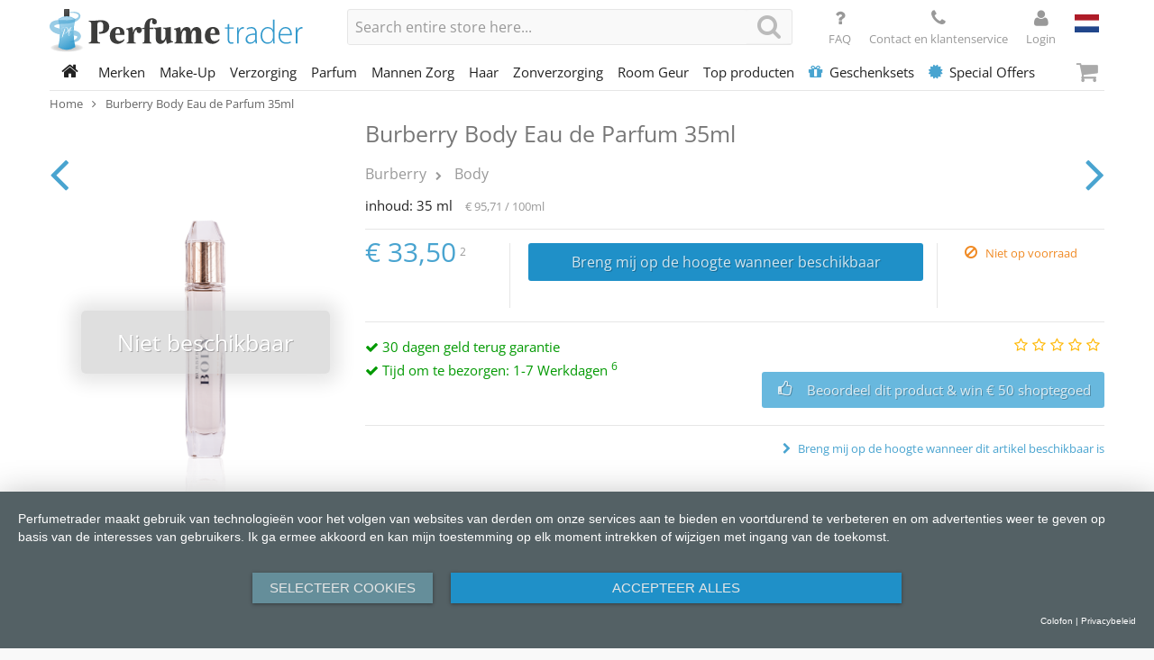

--- FILE ---
content_type: text/html; charset=UTF-8
request_url: https://www.perfumetrader.de/nl/burberry-body-eau-de-parfum-35ml
body_size: 9890
content:
<!doctype html>
<html lang="nl" class="no-js">
<head>
<meta http-equiv="Content-Type" content="text/html; charset=utf-8"/>
<title>Burberry Body Eau de Parfum 35ml | Perfumetrader</title>
<meta name="description" content="&lt;font face=&quot;Arial&quot;&gt;
&lt;/font&gt;&lt;p&gt;&lt;span style=&quot;font-size: 10pt; font-family: Verdana;&quot; lang=&quot;FR&quot;&gt;&lt;font face=&quot;Arial&quot;&gt;Burberry Body &lt;br&gt;&lt;/font&gt;&lt;/span&gt;&lt;/p&gt;
&lt;p&gt;&lt;span style=&quot;font-size: 10pt; font-family: Verdana;&quot; lang=&quot;FR&quot;&gt;&lt;font face=&quot;Arial&quot;&gt;Eau de&amp;nbsp;Parfum Na"/>
<meta name="keywords" content=""/>
<meta name="robots" content="INDEX,FOLLOW"/>
<meta id="page-viewport" name="viewport" content="width=device-width,initial-scale=1">
<meta name="p:domain_verify" content="4324e443614528c918a3c7e3c8c18d34"/>
<link rel="dns-prefetch" href="//fonts.gstatic.com">
<link rel="dns-prefetch" href="//cdn.perfumetrader.de">
<link rel="stylesheet" type="text/css" href="https://cdn.perfumetrader.de/media/css_secure/073496762ff8000700aae7c131478ed2.1763121364.min.css" media="all" />
<link rel="stylesheet" type="text/css" href="https://cdn.perfumetrader.de/media/css_secure/cdb2af28e2fa8fd11b722ab3ef622779.1761814925.min.css" />
<script type="text/javascript" src="https://cdn.perfumetrader.de/media/js_secure/900ae45de834e0d782ad8e51371719e5.1761814925.min.js"></script>
<script type="text/javascript" src="https://cdn.perfumetrader.de/media/js_secure/9acc2dacb54b267d63599a324e86fd60.1761814925.min.js"></script>
<script type="text/javascript" src="https://cdn.perfumetrader.de/media/js_secure/a841856b061d602da0e35422bb5a3727.1761814925.js"></script>
<link rel="canonical" href="https://www.perfumetrader.de/nl/burberry-body-eau-de-parfum-35ml" />
<link rel="alternate" hreflang="de" href="https://www.perfumetrader.de/de/burberry-body-eau-de-parfum-35ml" />
<link rel="alternate" hreflang="en" href="https://www.perfumetrader.de/en/burberry-body-eau-de-parfum-35ml" />
<link rel="alternate" hreflang="nl" href="https://www.perfumetrader.de/nl/burberry-body-eau-de-parfum-35ml" />
<link rel="shortcut icon" href="https://cdn.perfumetrader.de/skin/frontend/perfumetrader/default/images/favicons/favicon.ico"/>
<link rel="apple-touch-icon" sizes="57x57" href="https://cdn.perfumetrader.de/skin/frontend/perfumetrader/default/images/favicons/apple-touch-icon-57x57.png"/>
<link rel="apple-touch-icon" sizes="60x60" href="https://cdn.perfumetrader.de/skin/frontend/perfumetrader/default/images/favicons/apple-touch-icon-60x60.png"/>
<link rel="apple-touch-icon" sizes="72x72" href="https://cdn.perfumetrader.de/skin/frontend/perfumetrader/default/images/favicons/apple-touch-icon-72x72.png"/>
<link rel="apple-touch-icon" sizes="76x76" href="https://cdn.perfumetrader.de/skin/frontend/perfumetrader/default/images/favicons/apple-touch-icon-76x76.png"/>
<link rel="apple-touch-icon" sizes="114x114" href="https://cdn.perfumetrader.de/skin/frontend/perfumetrader/default/images/favicons/apple-touch-icon-114x114.png"/>
<link rel="apple-touch-icon" sizes="120x120" href="https://cdn.perfumetrader.de/skin/frontend/perfumetrader/default/images/favicons/apple-touch-icon-120x120.png"/>
<link rel="apple-touch-icon" sizes="144x144" href="https://cdn.perfumetrader.de/skin/frontend/perfumetrader/default/images/favicons/apple-touch-icon-144x144.png"/>
<link rel="apple-touch-icon" sizes="152x152" href="https://cdn.perfumetrader.de/skin/frontend/perfumetrader/default/images/favicons/apple-touch-icon-152x152.png"/>
<link rel="icon" type="image/png" href="https://cdn.perfumetrader.de/skin/frontend/perfumetrader/default/images/favicons/favicon-16x16.png" sizes="16x16"/>
<link rel="icon" type="image/png" href="https://cdn.perfumetrader.de/skin/frontend/perfumetrader/default/images/favicons/favicon-32x32.png" sizes="32x32"/>
<link rel="icon" type="image/png" href="https://cdn.perfumetrader.de/skin/frontend/perfumetrader/default/images/favicons/favicon-96x96.png" sizes="96x96"/>
<link rel="icon" type="image/png" href="https://cdn.perfumetrader.de/skin/frontend/perfumetrader/default/images/favicons/favicon-160x160.png" sizes="160x160"/>
<link rel="icon" type="image/png" href="https://cdn.perfumetrader.de/skin/frontend/perfumetrader/default/images/favicons/favicon-196x196.png" sizes="196x196"/>
<meta name="msapplication-TileColor" content="#da532c" />
<meta name="msapplication-TileImage" content="https://cdn.perfumetrader.de/skin/frontend/perfumetrader/default/images/favicons/mstile-144x144.png" />
<meta name="msapplication-config" content="https://cdn.perfumetrader.de/skin/frontend/perfumetrader/default/images/favicons/browserconfig.xml" />
<script type="application/javascript" src="https://app.usercentrics.eu/latest/main.js" id="yv1DB-VZM"></script>
<script type="application/javascript">
(function (h) {
h.hj = h.hj || function () {
};
})(window);
</script>
<script type="text/javascript">
//<![CDATA[
Mage.Cookies.path = '/';
Mage.Cookies.domain = '.www.perfumetrader.de';
//]]>
</script>
<script>
//<![CDATA[
optionalZipCountries = ["IE","PA","HK","MO"];
//]]>
</script>
<script type="text/javascript">
dataLayer = [{"pageType":"catalog\/product\/view","magento":{"storeCode":"nl","request":{"moduleName":"catalog","controllerName":"product","actionName":"view"}},"ecommerce":{"currencyCode":"EUR","detail":[{"name":"Burberry Body Eau de Parfum 35ml","id":"1110","price":"33.5000","brand":"Burberry"}]},"productId":"1110","productName":"Burberry Body Eau de Parfum 35ml","productSku":"43054204","productPrice":"33.5000"}];
dataLayer.push({"event":"productView"});
 (function(w,d,s,l,i){
w[l]=w[l]||[];
w[l].push({'gtm.start':new Date().getTime(),event:'gtm.js'});
var f=d.getElementsByTagName(s)[0],
j=d.createElement(s),
dl=l!='dataLayer'?'&l='+l:'';
j.async=true;
j.src='https://www.googletagmanager.com/gtm.js?id='+i+dl;
f.parentNode.insertBefore(j,f);
})(window,document,'script','dataLayer','GTM-T8GRGR');
</script>
</head>
<body class="catalog-product-view catalog-product-view product-burberry-body-eau-de-parfum-35ml">
<div class="off-canvas-wrap" data-offcanvas>
<div class="inner-wrap">
<noscript>
<iframe src="https://www.googletagmanager.com/ns.html?id=GTM-T8GRGR"
height="0"
width="0"
style="display:none;visibility:hidden"></iframe>
</noscript>
<noscript>
<div class="noscript">
<div class="noscript-inner alert-box">
<p><strong>Javascript lijkt uitgeschakeld te zijn in uw browser.</strong></p>
<p>U moet JavaScript in uw browser hebben ingeschakeld om de functionaliteit van de website te gebruiken.</p>
</div>
</div>
</noscript>
<header class="site-header show-for-large-up" id="site-header">
<div class="site-header-upper">
<div id="site-identity-container-large">
<div class="site-identity" id="site-identity">
<a href="https://www.perfumetrader.de/nl/"
title="Perfumetrader"
class="site-logo">
<img alt="Perfumetrader"
src="https://cdn.perfumetrader.de/skin/frontend/perfumetrader/default/images/perfumetrader-logo/logo.svg" />
</a>
</div>
</div>
<div id="quick-search-container-large">
<div id="quick-search">
<form id="search_mini_form" action="https://www.perfumetrader.de/nl/catalogsearch/result/" method="get">
<input id="search"
type="text"
name="q"
value=""
class="input-text"
spellcheck="false"
placeholder="Produkt, Serie, Marke ..." />
<button type="submit" title="Search"
class="search-button expand postfix">
<i class="fa fa-search"></i>
</button>
<div id="search_autocomplete" class="quick-search-results"></div>
<script type="text/javascript">
/**
* TODO remove workaround for broken response after fixing serverside reason, server should respond with no results but log message
* @param request
*/
Ajax.Autocompleter.prototype.onComplete = function (request) {
let responseText = request.responseText;
if (responseText.includes('[reason:') || responseText.includes("function score query returned an invalid score")) {
responseText = '';
}
this.updateChoices(responseText);
};
Varien.searchForm.prototype.initAutocomplete = function (url, destinationElement) {
const onHide = function (element, update) {
(function ($) {
$('#page-black-out').hide();
$('#quick-search').removeClass('results-open');
new Effect.Fade(update, {duration: 0.15});
})(jQuery);
};
const autocompleter = new Ajax.Autocompleter(
this.field,
destinationElement,
url,
{
paramName : this.field.name,
method : 'get',
minChars : 1,
frequency : .1,
updateElement: this._selectAutocompleteItem.bind(this),
onShow : function (element, update) {
(function ($) {
let hasResults = $(update).find('ul li').length > 0;
if (hasResults) {
$('#page-black-out').show();
$('#quick-search').addClass('results-open');
if (!update.style.position || update.style.position == 'absolute') {
update.style.position = 'absolute';
Position.clone(element, update, {
setHeight: false,
offsetTop: element.offsetHeight
});
}
Effect.Appear(update, {duration: 0});
}
else {
onHide(element, update);
}
})(jQuery);
},
onHide : onHide
}
);
};
var searchForm = new Varien.searchForm(
'search_mini_form',
'search',
'Search entire store here...'
);
searchForm.initAutocomplete('https://www.perfumetrader.de/autocomplete.php?store=nl&currency=EUR&cg=0&fallback_url=https://www.perfumetrader.de/nl/catalogsearch/ajax/suggest/', 'search_autocomplete');
</script>
</form>
</div>
</div>
<div id="header-toplinks-container-large">
<div class="header-toplinks" id="header-toplinks">
<a class="global-action-button" href="https://www.perfumetrader.de/nl/vraag-en-antwoord/">
<i class="fa fa-question"></i>
<span class="show-for-large-up">
FAQ
</span>
</a>
<a class="global-action-button" href="https://www.perfumetrader.de/nl/contact-en-klantenservice/">
<i class="fa fa-phone"></i>
<span class="show-for-large-up">
Contact en klantenservice
</span>
</a>
</div>
</div>
<div id="header-account-container-large">
<div class="header-account" id="header-account">
<a href="https://www.perfumetrader.de/nl/customer/account/login/"
class="global-action-button global-action-button-account"
title="Login">
<i class="fa fa-user"></i>
<span>
Login </span>
</a>
</div>
</div>
<div id="store-switchers-container-large">
<div class="store-switchers" id="store-switchers">
<div class="site-language">
<ul>
<li class="active">
<span>
<i class="flag-icon flag-icon-nl"></i>
</span>
</li>
<li class="inactive">
<a href="https://www.perfumetrader.de/de/burberry-body-eau-de-parfum-35ml"
title="Deutsch">
<i class="flag-icon flag-icon-de"></i>
</a>
</li>
<li class="inactive">
<a href="https://www.perfumetrader.de/en/burberry-body-eau-de-parfum-35ml"
title="English">
<i class="flag-icon flag-icon-gb"></i>
</a>
</li>
</ul>
</div>
</div>
</div>
</div>
<nav class="top-bar" data-topbar role="navigation">
<section class="top-bar-section section-home">
<ul class="title-area show-for-large-up">
<li class="name">
<a href="https://www.perfumetrader.de/nl/"
title="Home">
<i class="fa fa-home"></i>
</a>
</li>
<li class="toggle-topbar menu-icon">
<a href="#">
Menu </a>
</li>
</ul>
</section>
<section class="top-bar-section section-nav" id="site-nav-container-large">
<ul class="left" id="site-nav">
<li class="category-node-785"><a href="https://www.perfumetrader.de/nl/merken">Merken</a></li>
<li class="category-node-1201 has-dropdown"><a href="https://www.perfumetrader.de/nl/make-up">Make-Up</a><ul class="dropdown"><li class="back hide-for-large-up"><a href="#">Terug</a></li><li class="all hide-for-large-up"><a href="https://www.perfumetrader.de/nl/make-up">Alle Categorieën</a></li><li><a href="https://www.perfumetrader.de/nl/make-up/teint">Teint</a></li>
<li><a href="https://www.perfumetrader.de/nl/make-up/ogen">Ogen</a></li>
<li><a href="https://www.perfumetrader.de/nl/make-up/lippen">Lippen</a></li>
<li><a href="https://www.perfumetrader.de/nl/make-up/nagels">Nagels</a></li>
</ul></li>
<li class="category-node-1203 has-dropdown"><a href="https://www.perfumetrader.de/nl/verzorging">Verzorging</a><ul class="dropdown"><li class="back hide-for-large-up"><a href="#">Terug</a></li><li class="all hide-for-large-up"><a href="https://www.perfumetrader.de/nl/verzorging">Alle Categorieën</a></li><li><a href="https://www.perfumetrader.de/nl/verzorging/accessories">Accessories</a></li>
<li><a href="https://www.perfumetrader.de/nl/verzorging/anti-aging">Anti-Aging</a></li>
<li><a href="https://www.perfumetrader.de/nl/verzorging/anti-cellulite">Anti-Cellulite</a></li>
<li><a href="https://www.perfumetrader.de/nl/verzorging/oogverzorging">Oogverzorging</a></li>
<li><a href="https://www.perfumetrader.de/nl/verzorging/deodorant">Deodorant</a></li>
<li><a href="https://www.perfumetrader.de/nl/verzorging/gezichtsreiniging">Gezichtsreiniging</a></li>
<li><a href="https://www.perfumetrader.de/nl/verzorging/nek">Nek</a></li>
<li><a href="https://www.perfumetrader.de/nl/verzorging/hand-and-voet">Hand &amp; Voet</a></li>
<li><a href="https://www.perfumetrader.de/nl/verzorging/lichaamsreiniging">Lichaamsreiniging</a></li>
<li><a href="https://www.perfumetrader.de/nl/verzorging/lippenbalsem">Lippenbalsem</a></li>
<li><a href="https://www.perfumetrader.de/nl/verzorging/maskers">Maskers</a></li>
<li><a href="https://www.perfumetrader.de/nl/verzorging/nachtcreme">Nachtcrême</a></li>
<li><a href="https://www.perfumetrader.de/nl/verzorging/serum-and-herstellend">Serum &amp; Herstellend</a></li>
<li><a href="https://www.perfumetrader.de/nl/verzorging/dagcreme">Dagcrême</a></li>
<li><a href="https://www.perfumetrader.de/nl/verzorging/lichaamsverzorging">Lichaamsverzorging</a></li>
</ul></li>
<li class="category-node-1204"><a href="https://www.perfumetrader.de/nl/parfum">Parfum</a></li>
<li class="category-node-1206 has-dropdown"><a href="https://www.perfumetrader.de/nl/mannen-zorg">Mannen Zorg</a><ul class="dropdown"><li class="back hide-for-large-up"><a href="#">Terug</a></li><li class="all hide-for-large-up"><a href="https://www.perfumetrader.de/nl/mannen-zorg">Alle Categorieën</a></li><li><a href="https://www.perfumetrader.de/nl/mannen-zorg/after-shave">After Shave</a></li>
<li><a href="https://www.perfumetrader.de/nl/mannen-zorg/pre-shave">Pre Shave</a></li>
<li><a href="https://www.perfumetrader.de/nl/mannen-zorg/deodorant">Deodorant</a></li>
<li><a href="https://www.perfumetrader.de/nl/mannen-zorg/dagcreme">Dagcrême</a></li>
<li><a href="https://www.perfumetrader.de/nl/mannen-zorg/oogverzorging">Oogverzorging</a></li>
<li><a href="https://www.perfumetrader.de/nl/mannen-zorg/maskers">Maskers</a></li>
<li><a href="https://www.perfumetrader.de/nl/mannen-zorg/anti-aging">Anti-Aging</a></li>
<li><a href="https://www.perfumetrader.de/nl/mannen-zorg/gezichtsreiniging">Gezichtsreiniging</a></li>
<li><a href="https://www.perfumetrader.de/nl/mannen-zorg/lichaamsreiniging">Lichaamsreiniging</a></li>
<li><a href="https://www.perfumetrader.de/nl/mannen-zorg/hand-and-voet">Hand &amp; Voet</a></li>
<li><a href="https://www.perfumetrader.de/nl/mannen-zorg/lichaamsverzorging">Lichaamsverzorging</a></li>
</ul></li>
<li class="category-node-1207"><a href="https://www.perfumetrader.de/nl/haar">Haar</a></li>
<li class="category-node-1208"><a href="https://www.perfumetrader.de/nl/zonverzorging">Zonverzorging</a></li>
<li class="category-node-2870"><a href="https://www.perfumetrader.de/nl/room-geur">Room Geur</a></li>
<li class="category-node-1724 has-dropdown"><a href="https://www.perfumetrader.de/nl/top-producten">Top producten</a><ul class="dropdown"><li class="back hide-for-large-up"><a href="#">Terug</a></li><li class="all hide-for-large-up"><a href="https://www.perfumetrader.de/nl/top-producten">Alle Categorieën</a></li><li><a href="https://www.perfumetrader.de/nl/top-producten/top-producten">Top producten</a></li>
<li><a href="https://www.perfumetrader.de/nl/top-producten/top-damesgeuren">Top damesgeuren</a></li>
<li><a href="https://www.perfumetrader.de/nl/top-producten/top-herengeuren">Top herengeuren</a></li>
<li><a href="https://www.perfumetrader.de/nl/top-producten/top-verzorgingsartikelen-voor-haar">Top verzorgingsartikelen voor haar</a></li>
<li><a href="https://www.perfumetrader.de/nl/top-producten/top-verzorgingsartikelen-voor-hem">Top verzorgingsartikelen voor hem</a></li>
<li><a href="https://www.perfumetrader.de/nl/top-producten/top-gift-sets">Top Gift Sets</a></li>
</ul></li>
<li class="category-node-1566"><a href="https://www.perfumetrader.de/nl/geschenksets"><i class="fa fa-gift"></i>Geschenksets</a></li>
<li class="category-node-2850 has-dropdown"><a href="https://www.perfumetrader.de/nl/special-offers"><i class="fa fa-certificate"></i>Special Offers</a><ul class="dropdown"><li class="back hide-for-large-up"><a href="#">Terug</a></li><li class="all hide-for-large-up"><a href="https://www.perfumetrader.de/nl/special-offers">Alle Categorieën</a></li><li><a href="https://www.perfumetrader.de/nl/special-offers/make-up">Make-Up</a></li>
<li><a href="https://www.perfumetrader.de/nl/special-offers/parfum">Parfum</a></li>
<li><a href="https://www.perfumetrader.de/nl/special-offers/verzorging">Verzorging</a></li>
<li><a href="https://www.perfumetrader.de/nl/special-offers/anders">Anders</a></li>
</ul></li>
</ul>
</section>
<section class="top-bar-section section-cart">
<a class="right-off-canvas-toggle mini-cart-button" href="#">
<i class="fa fa-shopping-cart"></i>
</a>
</section>
</nav>
</header>
<header class="site-header-mobile hide-for-large-up" id="site-header-mobile">
<div class="site-header-upper">
<div id="site-identity-container-small"></div>
<div id="header-toplinks-container-medium"></div>
<div id="header-account-container-medium"></div>
<div id="store-switchers-container-medium"></div>
</div>
<div class="site-header-lower">
<a class="left-off-canvas-toggle" href="#" title="Klap menu open">
<i class="fa fa-bars"></i>
</a>
<div class="quick-search-container" id="quick-search-container-small"></div>
<a class="right-off-canvas-toggle mini-cart-button" href="#">
<i class="fa fa-shopping-cart"></i>
</a>
</div>
</header>
<section class="site-breadcrumbs">
<ul class="breadcrumbs" itemscope itemtype="http://schema.org/BreadcrumbList">
<li class="home"
itemprop="itemListElement"
itemscope
itemtype="http://schema.org/ListItem">
<meta itemprop="position" content="1"/>
<a href="https://www.perfumetrader.de/nl/"
itemprop="item"
title="Go to Home Page">
<span itemprop="name">
Home </span>
</a>
</li>
<li>
<i class="fa fa-angle-right"></i>
</li>
<li class="product current"
itemprop="itemListElement"
itemscope
itemtype="http://schema.org/ListItem">
<meta itemprop="position" content="2"/>
<meta itemprop="item" content="https://www.perfumetrader.de/nl/burberry-body-eau-de-parfum-35ml"/>
<span itemprop="name">
Burberry Body Eau de Parfum 35ml </span>
</li>
</ul>
</section>
<div class="main-container col1-layout row">
<section class="col-main columns large-12" role="main">
<div id="messages_product_view">
</div>
<div class="product-view" itemscope itemtype="http://schema.org/Product">
<meta itemprop="gtin13" content="3386460035644" />
<meta itemprop="category" content="Burberry/Body" />
<div class="small-device-product-info">
<div class="upper" id="brand-info-container-small">
<div class="brand-info" id="brand-info" itemprop="brand" itemscope itemtype="http://schema.org/Brand">
<a class="product-brand" itemprop="url" href="https://www.perfumetrader.de/nl/merken/burberry">
<span itemprop="name">Burberry</span>
</a>
<a class="product-line" href="https://www.perfumetrader.de/nl/merken/burberry/body">
<span>Body</span>
</a>
</div>
<div class="review-summary-short">
<div class="review-ratings">
<a class="review-rating-box rating-stars dhswt-frontend-ajax-product-review-toggle"
href="#">
<i class="fa fa-star-o"></i><i class="fa fa-star-o"></i><i class="fa fa-star-o"></i><i class="fa fa-star-o"></i><i class="fa fa-star-o"></i> </a>
</div>
<div class="no-reviews">
Geen beoordelingen </div>
</div>
</div>
<div id="product-name-container-small">
<h1 class="product-name" itemprop="name" id="product-name">
Burberry Body Eau de Parfum 35ml </h1>
</div>
</div>
<div class="product-essential">
<div class="previous-product" id="catalog-navigation-previous-product">
<a href="https://www.perfumetrader.de/nl/burberry-body-eau-de-parfum-60-ml"
title="Vorig product"
class="icon-hover">
<i class="fa fa-angle-left"></i>
</a>
</div>
<div class="next-product" id="catalog-navigation-next-product">
<a href="https://www.perfumetrader.de/nl/burberry-body-eau-de-parfum-60-ml-bl-35-ml-set"
title="Volgend product"
class="icon-hover">
<i class="fa fa-angle-right"></i>
</a>
</div>
<form action="https://www.perfumetrader.de/nl/checkout/cart/add/uenc/aHR0cHM6Ly93d3cucGVyZnVtZXRyYWRlci5kZS9ubC9idXJiZXJyeS1ib2R5LWVhdS1kZS1wYXJmdW0tMzVtbA,,/product/1110/form_key/irPpnayZFpzPUNDZ/"
method="post"
id="product_addtocart_form">
<div class="form-hidden-input hide">
<input name="form_key" type="hidden" value="irPpnayZFpzPUNDZ" />
<input type="hidden" name="product" value="1110" />
<input type="hidden" name="related_product" id="related-products-field" value="" />
</div>
<div class="product-shop">
<div class="column-left">
<div class="product-image-gallery" id="product-image-gallery">
<ul class="primary-views">
<li class="active" data-image-id="13283">
<img itemprop="image"
alt="Burberry | Body | Burberry Body Eau de Parfum 35ml | 3386460035644"
data-interchange="[https://cdn.perfumetrader.de/media/catalog/product/cache/5/image/350x430/9df78eab33525d08d6e5fb8d27136e95/a/f/d04b1bb25d573c8c4b841b759caa54bd/burberry-body-burberry-body-eau-de-parfum-35ml-3386460035644.png, (default)], [https://cdn.perfumetrader.de/media/catalog/product/cache/5/image/700x860/9df78eab33525d08d6e5fb8d27136e95/a/f/d04b1bb25d573c8c4b841b759caa54bd/burberry-body-burberry-body-eau-de-parfum-35ml-3386460035644.png, (retina)]"/>
<span class="unavailable-banner">
Niet beschikbaar </span>
</li>
</ul>
<script type="application/javascript">
(function($) {
$(document).ready(function() {
var gallery = $('#product-image-gallery');
var moreViews = gallery.find('.more-views li');
var primaryViews = gallery.find('.primary-views');
moreViews.on('click', function() {
var imageId = $(this).attr('data-image-id');
var target = primaryViews.find('[data-image-id="' + imageId + '"]');
target.siblings().removeClass('active');
target.addClass('active');
});
});
})(jQuery);
</script>
</div>
</div>
<div class="column-center">
<div class="inner spaced-border-bottom">
<div id="product-name-container-large"></div>
<div id="brand-info-container-large"></div>
<div class="quantities-and-baseprices">
<div class="filling-quantity">
<span class="filling-quantity-label">
inhoud: </span>
<span class="filling-quantity-amount">
35 </span>
<span class="filling-quantity-unit">
ml </span>
</div>
<div class="baseprice">
<span class="price">€ 95,71</span> / 100ml </div>
</div>
</div>
<div class="inner spaced-border-bottom">
<div class="main-action-row" data-equalizer data-equalizer-mq="large-up">
<div class="price-and-actions">
<div class="price" itemprop="offers" itemscope itemtype="http://schema.org/Offer">
<meta itemprop="price" content="33.50" />
<meta itemprop="priceCurrency" content="EUR" />
<meta itemprop="availability" content="OutOfStock" />
<meta itemprop="itemCondition" content="NewCondition" />
<div class="price-box price-box-non-grouped">
<span class="price-regular" id="product-price-1110">
<span class="price">€ 33,50</span> <span class="footnote">2</span>
</span>
</div> </div>
<div class="actions">
<div class="inner">
<div class="stock-notify">
<a href="#"
data-rel-target="productalert/add/stock/product_id/1110/uenc/aHR0cHM6Ly93d3cucGVyZnVtZXRyYWRlci5kZS9ubC9idXJiZXJyeS1ib2R5LWVhdS1kZS1wYXJmdW0tMzVtbA,,/"
class="button"
title="Stuur mij een bericht wanneer het artikel weer beschikbaar is">
<i class="fa fa-bell-o"></i>
<span>
Breng mij op de hoogte wanneer beschikbaar </span>
</a>
</div>
</div>
</div>
</div>
<div class="delivery-time-wrapper">
<div class="delivery-time-container">
<div class="not-available ">
<div class="not-available-message">
<i class="fa fa-ban"></i>
<span>Niet op voorraad</span>
</div>
</div>
</div>
</div>
</div>
</div>
<div class="row">
<div class="columns small-12 medium-12 large-5">
<div class="advantages">
<ul>
<li>
<i class="fa fa-check"></i>
30 dagen geld terug garantie </li>
<li>
<i class="fa fa-check"></i>
Tijd om te bezorgen: 1-7 Werkdagen <span class="footnote">6</span>
</li>
</ul>
</div>
</div>
<div class="columns small-12 medium-12 large-7 show-for-large-up" id="product-review-actions-large">
</div>
</div>
<div class="row-wrapper">
<ul class="add-to-additional">
<li>
<a href="#"
data-rel-target="productalert/add/price/product_id/1110/uenc/aHR0cHM6Ly93d3cucGVyZnVtZXRyYWRlci5kZS9ubC9idXJiZXJyeS1ib2R5LWVhdS1kZS1wYXJmdW0tMzVtbA,,/">
Breng mij op de hoogte wanneer dit artikel beschikbaar is </a>
</li>
</ul>
</div>
<div class="hide-for-large-up" id="product-review-actions-small">
<div id="product-review-actions">
<div class="review-summary">
<div class="no-reviews">
<div class="review-ratings">
<a class="review-rating-box rating-stars dhswt-frontend-ajax-product-review-toggle" href="#">
<i class="fa fa-star-o"></i><i class="fa fa-star-o"></i><i class="fa fa-star-o"></i><i class="fa fa-star-o"></i><i class="fa fa-star-o"></i> </a>
</div>
<div class="review-links">
<a class="button blue-secondary has-icon-left dhswt-frontend-ajax-product-review-toggle" href="#">
<i class="fa fa-thumbs-o-up button-icon"></i>
<span class="button-label">
Beoordeel dit product & win € 50 shoptegoed </span>
</a>
</div>
</div>
</div>
</div>
</div>
</div>
</div>
</form>
</div>
<div class="product-additional">
<div class="row-wrapper no-reviews">
<div class="row" data-equalizer="product-additional-upper" data-equalizer-mq="large-up">
<div class="columns large-6">
<div class="inner" data-equalizer-watch="product-additional-upper">
<div class="product-description collapsible-block cb-small cb-medium cb-collapsed">
<div class="block-title icon-hover cb-toggle">
Omschrijving <div class="cb-toggle-icon"></div>
</div>
<div class="block-content cb-target">
<div class="short-description">
<div class="std">
Damenduft </div>
</div>
<div class="long-description">
<div class="std" itemprop="description">
<p>Burberry Body </p> <p>Eau de&nbsp;Parfum Natural Spray 35 ml</p><p>Damenduft</p>
</div>
</div>
</div>
</div>
</div>
</div>
<div class="columns large-6">
<div class="inner bordered-medium-up" data-equalizer-watch="product-additional-upper">
<div class="product-attributes collapsible-block cb-small cb-medium cb-collapsed">
<div class="block-title icon-hover cb-toggle">
Additional Information <div class="cb-toggle-icon"></div>
</div>
<div class="block-content cb-target">
<div class="attribute-row">
<div class="column-left">
<span>
Artikel nummer </span>
</div>
<div class="column-center">
<span>
43054204 </span>
</div>
</div>
<div class="attribute-row">
<div class="column-left">
<span>
EAN </span>
</div>
<div class="column-center">
<span>
3386460035644 </span>
</div>
</div>
<div class="attribute-row">
<div class="column-left">
<span>
Seks </span>
</div>
<div class="column-center">
<span>
Damen </span>
</div>
</div>
<div class="attribute-row">
<div class="column-left">
<span>
Algemene variatie </span>
</div>
<div class="column-center">
<span>
Parfüm </span>
</div>
</div>
<div class="attribute-row">
<div class="column-left">
<span>
Parfum type </span>
</div>
<div class="column-center">
<span>
Eau de Parfum </span>
</div>
</div>
<div class="attribute-row">
<div class="column-left">
<span>
Parfum Flavour </span>
</div>
<div class="column-center">
<span>
Blumig, Orientalisch </span>
</div>
</div>
<div class="attribute-row">
<div class="column-left">
<span>
Parfum intensiteit </span>
</div>
<div class="column-center">
<span>
frisch, intensiv </span>
</div>
</div>
<div class="attribute-row">
<div class="column-left">
<span>
Merk </span>
</div>
<div class="column-center">
<span>
Burberry </span>
</div>
</div>
<div class="attribute-row">
<div class="column-left">
<span>
Productlijn </span>
</div>
<div class="column-center">
<span>
Body </span>
</div>
</div>
</div>
</div>
</div>
</div>
</div>
</div>
</div>
<div class="product-collateral">
</div>
<script type="text/javascript">
(function ($) {
$(document).ready(function () {
var containerId = 'dhswt-frontend-ajax-product-review-container';
var container = false;
var loading = false;
$('.dhswt-frontend-ajax-product-review-toggle').on('click', function () {
if (container === false && loading === false) {
loading = true;
$.ajax({
type: 'get',
url : 'https://www.perfumetrader.de/nl/dhswt_frontend/review/ajaxForm/',
data: {
'product_id': 1110 }
})
.done(function (data) {
if (data.status !== 'success') {
return;
}
container = $(
'<div id="' + containerId + '" style="display:none;" >'
+ data.html
+ '</div>'
);
$('body').append(container);
$(document).foundation('reflow');
if (container !== false) {
container.find('.reveal-modal').foundation('reveal', 'open');
}
loading = false;
})
.fail(function () {
loading = false;
});
}
if (container !== false) {
container.find('.reveal-modal').foundation('reveal', 'open');
}
return false;
});
});
})(jQuery);
</script>
<script type="text/javascript">
var optionsPrice = new Product.OptionsPrice([]);
//<![CDATA[
var productAddToCartForm = new VarienForm('product_addtocart_form');
productAddToCartForm.submit = function (button, url) {
if (this.validator.validate()) {
var form = this.form;
var oldUrl = form.action;
if (url) {
form.action = url;
}
var e = null;
try {
this.form.submit();
}
catch (e) {
}
this.form.action = oldUrl;
if (e) {
throw e;
}
if (button && button != 'undefined') {
button.disabled = true;
}
}
}.bind(productAddToCartForm);
productAddToCartForm.submitLight = function (button, url) {
if (this.validator) {
var nv = Validation.methods;
delete Validation.methods['required-entry'];
delete Validation.methods['validate-one-required'];
delete Validation.methods['validate-one-required-by-name'];
// Remove custom datetime validators
for (var methodName in Validation.methods) {
if (methodName.match(/^validate-datetime-.*/i)) {
delete Validation.methods[methodName];
}
}
if (this.validator.validate()) {
if (url) {
this.form.action = url;
}
this.form.submit();
}
Object.extend(Validation.methods, nv);
}
}.bind(productAddToCartForm);
//]]>
(function ($) {
hj('vpv', '/virtual/catalog/product/view');
hj('trigger', 'product-view');
hj('trigger', 'product-view-nl');
$('.collapsible-block .cb-toggle').on('click', function () {
var container = $(this).closest('.collapsible-block');
container.toggleClass('cb-collapsed');
});
enquire.register(Foundation.media_queries['medium'], {
match : function () {
$('#product-name-container-large').append($('#product-name'));
$('#brand-info-container-large').append($('#brand-info'));
},
unmatch: function () {
$('#product-name-container-small').append($('#product-name'));
$('#brand-info-container-small').prepend($('#brand-info'));
}
});
enquire.register(Foundation.media_queries['large'], {
match : function () {
$('#product-review-actions-large').append($('#product-review-actions'));
},
unmatch: function () {
$('#product-review-actions-small').append($('#product-review-actions'));
}
});
})(jQuery);
</script>
</div>
</section>
</div>
<aside class="off-canvas-menu left-off-canvas-menu" id="off-canvas-left">
<div class="off-canvas-navigation" id="site-nav-container-small">
<div class="off-canvas-buttons-container">
<a class="button off-canvas-toggle left-off-canvas-toggle"
href="#"
title="Sluit menu">
<i class="fa fa-times"></i>
</a>
<div id="header-toplinks-container-small"></div>
<div id="store-switchers-container-small"></div>
</div>
</div>
</aside>
<aside class="off-canvas-menu right-off-canvas-menu" id="off-canvas-right">
<div class="off-canvas-toggle-container">
<a class="button off-canvas-toggle right-off-canvas-toggle"
href="#"
title="Sluit menu">
<i class="fa fa-times"></i>
</a>
</div>
<div class="off-canvas-cart" id="off-canvas-cart">
<div class="cart-headline">
Toegevoegde artikelen </div>
<div class="cart-items">
<span class="no-items">
You have no items in your shopping cart. </span>
</div>
<div class="cart-totals">
<p class="price-total">
<span>
Totaal </span>
</p>
</div>
<div class="cart-actions lower-actions">
<a class="button goto-cart"
href="https://www.perfumetrader.de/nl/checkout/cart/">
<i class="fa fa-shopping-cart"></i>
<span>
Naar winkelwagen </span>
</a>
</div>
</div>
<div class="off-canvas-filters" id="off-canvas-filters">
</div>
</aside>
<a class="exit-off-canvas"></a>
<footer class="site-footer">
<div class="site-footer-upper">
<div class="inner">
<div class="row">
<div class="columns small-12 medium-12 large-12">
<div class="inner">
<div class="site-footer-grid">
<div class="footer-block payment">
<div class="inner">
<div class="block-title">
Betalingsmethoden </div>
<div class="block-content">
<a href="https://www.perfumetrader.de/nl/betalingsmethoden/#cms-explain-paypal">
<i class="sprite-payment-paypal"></i>
</a>
<a href="https://www.perfumetrader.de/nl/betalingsmethoden/#cms-explain-creditcard">
<i class="sprite-payment-visa"></i>
</a>
<a href="https://www.perfumetrader.de/nl/betalingsmethoden/#cms-explain-creditcard">
<i class="sprite-payment-mastercard"></i>
</a>
<a href="https://www.perfumetrader.de/nl/betalingsmethoden/#cms-explain-ideal">
<i class="sprite-payment-ideal"></i>
</a>
<a href="https://www.perfumetrader.de/nl/betalingsmethoden/#cms-explain-advance-payment">
<i class="sprite-payment-vorkasse"></i>
</a>
</div>
</div>
</div>
<div class="footer-block shipping">
<div class="inner">
<div class="block-title">
Verzending </div>
<div class="block-content">
<div class="shipping-inner">
<div class="shipping-methods">
<a href="https://www.perfumetrader.de/nl/verzending/#dhl">
<i class="sprite-shipping-dhl"></i>
</a>
</div>
<div class="delivery-time-container">
<div class="delivery-time-message"></div>
<div class="countdown-container">
<i class="sprite-shipping-clock-dhl-truck"></i>
<span class="delivery-time-countdown"></span>
</div>
</div>
</div>
</div>
</div>
</div>
<div class="footer-block newsletter">
<div class="inner">
<div class="block-title">
Schrijf u in en ontvang 3€ </div>
<div class="block-content">
<div class="block-content">
<span class="info-text">
Get Trends, Offers and Coupons now! </span>
<a href="#" class="button subscribe-modal-toggle dhswt-frontend-ajax-newsletter-form-toggle">
<i class="fa fa-envelope-o"></i>
Subscribe </a>
</div>
</div>
</div>
</div>
<div class="footer-block security">
<div class="inner">
<div class="block-title">
Veilig online bestellen </div>
<div class="block-content">
<div id="google-rating-badge-container">
<script>
window.___gcfg = {
lang: 'nl'
};
</script>
</div>
</div>
</div>
</div>
<div class="footer-block social">
<div class="inner">
<div class="block-title">
Volg ons op Social Media </div>
<div class="block-content">
<a href="https://www.facebook.com/pages/Perfumetrader/334837446695348" title="Visit our Facebook page for regular updates" target="_blank" rel="noopener noreferrer">
<i class="fa fa-facebook-square"></i>
</a>
<a href="https://twitter.com/perfumetrader" title="Follow our Tweets on Twitter" target="_blank" rel="noopener noreferrer">
<i class="fa fa-twitter-square"></i>
</a>
<a href="https://de.pinterest.com/perfumetrader1/" title="View our pictures on Pinterest" target="_blank" rel="noopener noreferrer">
<i class="fa fa-pinterest-square"></i>
</a>
<a href="https://instagram.com/perfumetrader" title="View our pictures on Instagram" target="_blank" rel="noopener noreferrer">
<i class="fa fa-instagram"></i>
</a>
</div>
</div>
</div>
</div>
</div>
</div>
</div>
</div>
</div>
<div class="site-footer-lower">
<div class="row">
<div class="columns small-12 medium-12 large-12">
<div class="inner">
<div class="site-footer-links">
<div class="footer-block">
<div class="inner">
<div class="block-title">
Perfumetrader </div>
<ul>
<li><a href="https://www.perfumetrader.de/nl/algemene-voorwaarden/">Algemene voorwaarden</a></li>
<li><a href="https://www.perfumetrader.de/nl/privacy-policy/">Privacy Policy</a></li>
<li><a href="https://www.perfumetrader.de/nl/onze-gegevens/">Onze gegevens</a></li>
<li><a href="https://www.perfumetrader.de/nl/retourbeleid/">Retourbeleid</a></li>
</ul> </div>
</div>
<div class="footer-block">
<div class="inner">
<div class="block-title">
Informatie </div>
<ul>
<li><a href="https://www.perfumetrader.de/nl/vraag-en-antwoord/">Vraag en antwoord</a></li>
<li><a href="https://www.perfumetrader.de/nl/verzending/">Verzending</a></li>
<li><a href="https://www.perfumetrader.de/nl/bestelproces/">Bestelproces</a></li>
<li><a href="https://www.perfumetrader.de/nl/betalingsmethoden/">Betalingsmethoden</a></li>
</ul> </div>
</div>
<div class="footer-block">
<div class="inner">
<div class="block-title">
Account </div>
<ul>
<li><a href="https://www.perfumetrader.de/nl/customer/account/">Mijn bestellingen</a></li>
<li><a href="https://www.perfumetrader.de/nl/contact-en-klantenservice/">Contact &amp; Klantenservice</a></li>
<li><a href="#uc-central-modal-show">Cookie Settings</a></li>
</ul> </div>
</div>
</div>
<div class="site-footer-legal">
<div class="inner">
<div class="legal-notices-global">
<p>
<span class="legal-notices-header">Disclaimer:</span>
</p>
<p>
<span class="footnote">1</span>
Oude prijs: Dit is de prijs die we eerder rekenden voor het betreffende product.
</p>
<p>
<span class="footnote">2</span>
Alle prijzen zijn incl. BTW.
&middot;
<a href="https://www.perfumetrader.de/nl/verzending">Plus verzendkosten</a>
</p>
<p>
<span class="footnote">3</span>
De geadverteerde besparingen verwijzen naar het verschil tussen de prijs van het betreffende product en de vorige prijs.
</p>
<p>
<span class="footnote">5</span>
UVP: unverbindlich empfohlener Preis des Herstellers
</p>
<p>
<span class="footnote">6</span>
Tijd om te bezorgen: in Nederland 3-7 Werkdagen &middot; andere landen zien
<a href="https://www.perfumetrader.de/nl/verzending">Verzendgegevens</a>
</p>
</div>
</div>
</div>
<div class="site-footer-copyright row">
<div class="columns large-12">
<div class="inner">
<address class="address-padd text-center">
&copy; 2023 Perfumetrader. All Rights Reserved. </address>
</div>
</div>
</div>
</div>
</div>
</div>
</div>
</footer>
<div id="dhswt-advertising-container">
<div class="awin-mastertag">
<script type="text/javascript">
(function (d) {
var s = d.createElement('script');
s.async = true;
s.src =
(d.location.protocol === 'https:' ? 'https:' : 'http:') + "//www.dwin1.com/9204.js";
var a = d.getElementsByTagName('script')[0];
a.parentNode.insertBefore(s, a);
}(document));
</script>
</div>
</div>
<script type="text/javascript">
(function ($) {
$(document).ready(function () {
var containerId = 'dhswt-frontend-ajax-newsletter-form-container';
var container = false;
var loading = false;
$('.dhswt-frontend-ajax-newsletter-form-toggle').on('click', function () {
if (container === false && loading === false) {
loading = true;
$.ajax({
type: 'get',
url : 'https://www.perfumetrader.de/nl/dhswt_frontend/newsletter/ajaxForm/',
data: {
'xxxx': 'yyyy'
}
})
.done(function (data) {
if (data.status !== 'success') {
return;
}
container = $(
'<div id="' + containerId + '" style="display:none;" >'
+ data.html
+ '</div>'
);
$('body').append(container);
$(document).foundation('reflow');
if (container !== false) {
container.find('.reveal-modal').foundation('reveal', 'open');
}
loading = false;
})
.fail(function () {
loading = false;
});
}
if (container !== false) {
container.find('.reveal-modal').foundation('reveal', 'open');
}
return false;
});
});
})(jQuery);
</script>
</div>
</div>
<div id="page-black-out" class="page-black-out"></div>
<script type="text/javascript">
window.onload = function () {
if (window.innerWidth <= 360) {
document.getElementById('page-viewport').setAttribute('content', 'width=360');
}
};
(function ($) {
var config = {
breakpoints: {
small : 640,
medium: 1024,
large : 1440,
xlarge: 1920
},
interchangeRetina: function (w) {
var p = 'only screen and (min-width: ' + w + 'px) and (';
return p + '-webkit-min-device-pixel-ratio: 2), ' +
p + 'min--moz-device-pixel-ratio: 2), ' +
p + '-o-min-device-pixel-ratio: 2/1), ' +
p + 'min-device-pixel-ratio: 2), ' +
p + 'min-resolution: 192dpi), ' +
p + 'min-resolution: 2dppx)';
}
};
$(document).foundation(
{
offcanvas : {
open_method: 'overlap_single'
},
equalizer : {
equalize_on_stack: true
},
interchange: {
named_queries: {
'small-retina' : config.interchangeRetina(1),
'medium-retina': config.interchangeRetina(config.breakpoints.small),
'large-retina' : config.interchangeRetina(config.breakpoints.medium + 1),
'xlarge-retina': config.interchangeRetina(config.breakpoints.large + 1)
}
},
abide : {
timeout : 250,
patterns : {
password_ml_8: /^(.){6,}$/,
year_ml_4 : /^(\d+){4,}$/
},
validators: {
klarnaphone: function (el, required, parent) {
var v = el.value.toString();
v = v.replace(/ /g, '');
return /^(0|\+49)((1[5-7]\d{5,9})|(((1([0-4]|[8-9]))|[2-9])\d{2,10}))$/.test(v);
}
}
},
tooltip : {
touch_close_text: 'Klik om te sluiten'
}
}
);
$(document).ready(function () {
$('img[lazy-interchange]').unveil(200);
$('.delivery-time-container').deliveryTodayCountdown(
44540,"Volgende levering:" );
$(document).bindStatefulLabels().updateStatefulLabels();
$('img[usemap]').rwdImageMaps();
});
$(document).on('click', '[data-rel-target]', function () {
var v = $(this).attr('data-rel-target');
if (v && v.length) {
window.location = 'https://www.perfumetrader.de/nl/' + v;
}
});
$(document).setDeviceBodyClasses();
}(jQuery));
</script>
</body>
</html>